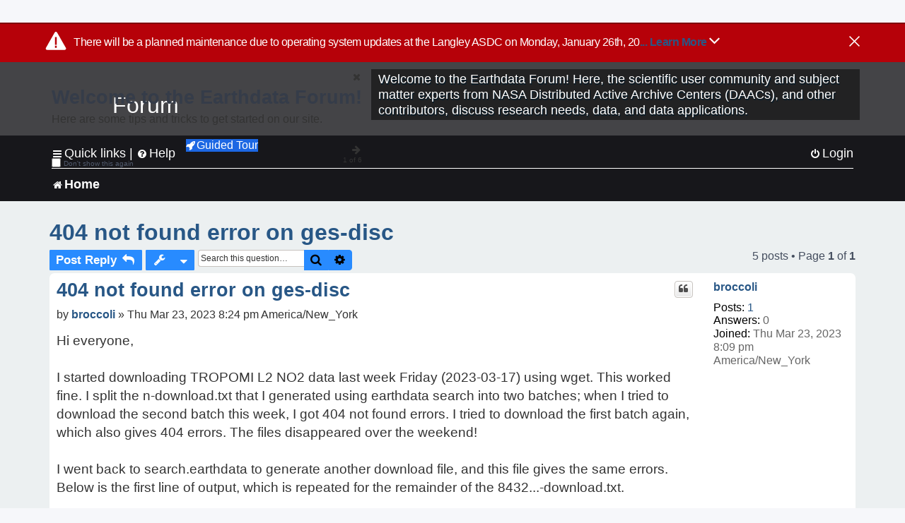

--- FILE ---
content_type: text/html; charset=UTF-8
request_url: https://forum.earthdata.nasa.gov/viewtopic.php?p=14473&sid=c638a6819ac0905d51782bf3ffbf16f5
body_size: 37468
content:
<!DOCTYPE html>
<html dir="ltr" lang="en-us">
<head>
<meta charset="utf-8" />
<meta http-equiv="X-UA-Compatible" content="IE=edge">
<meta name="viewport" content="width=device-width, initial-scale=1" />
<meta name="google-site-verification" content="xcNHvgwg5nBw1wZ2mw8I2wAQsiZHYdu6Z-XLEcnnZrM" />
<meta name="keywords" content="Atmosphere, Data Download, GES DISC, TROPOMI">
<title>404 not found error on ges-disc - Earthdata Forum</title>

<!-- Uploading Earthdata UI Library -->
<!-- https://cdn.earthdata.nasa.gov/eui/latest/docs/index.html -->
<!-- Most recent compiled and tested CSS -->
<link href="https://cdn.earthdata.nasa.gov/eui/1.1.7/stylesheets/application.css" rel="stylesheet" />

<!-- Reference JQuery before eui.js-->
<script src="https://ajax.googleapis.com/ajax/libs/jquery/3.5.1/jquery.min.js"></script>
<!-- Latest compiled JavaScript-->
<script src="https://cdn.earthdata.nasa.gov/eui/1.1.7/js/eui.js"></script>

	<link rel="alternate" type="application/atom+xml" title="Feed - Earthdata Forum" href="/app.php/feed?sid=6fd004eed1069b2f6f84a721529c2b6d">			<link rel="alternate" type="application/atom+xml" title="Feed - New Questions" href="/app.php/feed/topics?sid=6fd004eed1069b2f6f84a721529c2b6d">		<link rel="alternate" type="application/atom+xml" title="Feed - Forum - Home" href="/app.php/feed/forum/7?sid=6fd004eed1069b2f6f84a721529c2b6d">	<link rel="alternate" type="application/atom+xml" title="Feed - Question - 404 not found error on ges-disc" href="/app.php/feed/topic/4061?sid=6fd004eed1069b2f6f84a721529c2b6d">	
	<link rel="canonical" href="https://forum.earthdata.nasa.gov/viewtopic.php?t=4061">

<!--
	phpBB style name: asdc
	Based on style:   prosilver (this is the default phpBB3 style)
-->

<!-- CSS files from prosilver  -->
<link href="/styles/prosilver/theme/stylesheet.css?assets_version=118" rel="stylesheet">
<link href="/styles/prosilver/theme/en_us/stylesheet.css" rel="stylesheet">


<link href="/assets/css/font-awesome.min.css?assets_version=118" rel="stylesheet">
<link href="/styles/asdc/theme/stylesheet.css?assets_version=118" rel="stylesheet">
<link href="/styles/asdc/theme/en_us/stylesheet.css?assets_version=118" rel="stylesheet">




<!--[if lte IE 9]>
	<link href="/styles/prosilver/theme/tweaks.css?assets_version=118" rel="stylesheet">
<![endif]-->

<!-- Google Tag Manager -->
<script>(function(w,d,s,l,i){w[l]=w[l]||[];w[l].push({'gtm.start':
new Date().getTime(),event:'gtm.js'});var f=d.getElementsByTagName(s)[0],
j=d.createElement(s),dl=l!='dataLayer'?'&l='+l:'';j.async=true;j.src=
'https://www.googletagmanager.com/gtm.js?id='+i+dl;f.parentNode.insertBefore(j,f);
})(window,document,'script','dataLayer','GTM-WNP7MLF');</script>
<!-- End Google Tag Manager -->


	
<link href="./ext/kinerity/bestanswer/styles/prosilver/theme/bestanswer.css?assets_version=118" rel="stylesheet" media="screen" />
<link href="./ext/paul999/mention/styles/all/theme/mention.css?assets_version=118" rel="stylesheet" media="screen" />
<link href="./ext/phpbb/pages/styles/prosilver/theme/pages_common.css?assets_version=118" rel="stylesheet" media="screen" />
<link href="./ext/robertheim/topictags/styles/prosilver/theme/rh_topictags.css?assets_version=118" rel="stylesheet" media="screen" />
<link href="./ext/sniper/tables/styles/prosilver/theme/tables.css?assets_version=118" rel="stylesheet" media="screen" />



<!-- CSS files from asdc  -->
<link href="/styles/asdc/theme/prosilver_overwrite.css" rel="stylesheet">
<link href="/styles/asdc/theme/custom.css" rel="stylesheet">
<link href="/styles/asdc/theme/toggle-switch.css" rel="stylesheet" />

<!-- Crazy Egg Heat Map Metrics Monitoring script -->
<script type="text/javascript" src="//script.crazyegg.com/pages/scripts/0013/2090.js" async="async"></script>
<script async type="text/javascript" src="https://dap.digitalgov.gov/Universal-Federated-Analytics-Min.js?agency=NASA&subagency=LARC" id="_fed_an_ua_tag"></script>
</head>
<body id="phpbb" class="nojs notouch section-viewtopic ltr ">
	<div id="earthdata-tophat2" style="height: 32px;"></div>

<!-- Google Tag Manager (noscript) -->
<noscript><iframe src="https://www.googletagmanager.com/ns.html?id=GTM-WNP7MLF"
height="0" width="0" style="display:none;visibility:hidden"></iframe></noscript>
<!-- End Google Tag Manager (noscript) -->

<!-- Add the Status banner -->
<div id="earthdata-notification-banner"></div>
<!-- End Status banner -->

<div id="wrap" class="wrap">
	<a id="top" class="top-anchor" accesskey="t"></a>
	<div id="page-header">
		<div class="headerbar" role="banner">
					<div class="inner">
				<div id="site-description" class="site-description">
					<a id="logo" class="logo" href="/viewforum.php?f=7&amp;sid=6fd004eed1069b2f6f84a721529c2b6d" title="Home">
						<span class="site_logo">
							<!-- Insert Earthdata Forum text inside logo -->
							<h1>Forum</h1>
						</span>
						<span class="a-tag-alt-text">Home Logo</span>
					</a>
					<p>Welcome to the Earthdata Forum! Here, the scientific user community and subject matter experts from NASA Distributed Active Archive Centers (DAACs), and other contributors, discuss research needs, data, and data applications.</p>
					<p class="skiplink"><a href="#start_here">Skip to content</a></p>
				</div>
			</div>
					</div>
				<div class="navbar" role="navigation">
	<div class="inner">

	<ul id="nav-main" class="nav-main linklist" role="menubar">

		<li id="quick-links" class="quick-links dropdown-container responsive-menu" data-skip-responsive="true">
			<a href="#" class="dropdown-trigger">
				<i class="icon fa-bars fa-fw" aria-hidden="true"></i><span>Quick links</span>
			</a> <span class="verticalSeparator"> |</span>
			<div class="dropdown">
				<div class="pointer"><div class="pointer-inner"></div></div>
				<ul class="dropdown-contents" role="menu">
					
											<li class="separator"></li>
																									<li>
								<a href="./viewforum.php?f=7&noReplies=noResponse&amp;sid=6fd004eed1069b2f6f84a721529c2b6d" role="menuitem">
									<i class="icon fa-file-o fa-fw icon-gray" aria-hidden="true"></i><span>Unanswered questions</span>
								</a>
							</li>
							<li>
								<a href="./search.php?search_id=active_topics&amp;sid=6fd004eed1069b2f6f84a721529c2b6d" role="menuitem">
									<i class="icon fa-file-o fa-fw icon-blue" aria-hidden="true"></i><span>Active questions</span>
								</a>
							</li>
							
					
										<li class="separator"></li>

									</ul>
			</div>
		</li>

		
<li id="user-guides" class="quick-links dropdown-container responsive-menu" data-skip-responsive="true">
  <a href="#" class="dropdown-trigger">
    <i class="icon fa-question-circle fa-fw" aria-hidden="true"></i><span>Help</span>
  </a>
  <div class="dropdown">
    <div class="pointer">
      <div class="pointer-inner"></div>
    </div>
    <ul class="dropdown-contents" role="menu">
      <li data-last-responsive="true">
        <a href="/app.php/tag/Data+Recipes/AND?&amp;sid=6fd004eed1069b2f6f84a721529c2b6d" title="Data recipes" role="menuitem">
            <i class="icon fa-book fa-fw" aria-hidden="true"></i><span>Data Recipes</span>
        </a>
      </li>
      <li data-last-responsive="true">
        <a href="/app.php/tag/FAQ/AND?&amp;sid=6fd004eed1069b2f6f84a721529c2b6d" rel="help" title="Frequently Asked Questions" role="menuitem">
          <i class="icon fa-question-circle fa-fw" aria-hidden="true"></i><span>FAQ</span>
          <span class="screen-reader-only">(PDF will open in new tab)</span>
        </a>
      </li>
      <li data-last-responsive="true">
        <a href="https://forum.earthdata.nasa.gov/viewtopic.php?f=7&amp;t=129&amp;sid=6fd004eed1069b2f6f84a721529c2b6d" title="Filter Definitions" role="menuitem">
            <i class="icon fa-book fa-fw" aria-hidden="true"></i><span>What do these filter items mean?</span>
        </a>
      </li>
      <li data-last-responsive="true">
        <a href="./viewforum.php?t=6207&amp;sid=6fd004eed1069b2f6f84a721529c2b6d" role="menuitem">
          <i class="icon fa-file-o fa-fw icon-gray" aria-hidden="true"></i><span>How to Cite</span>
        </a>
      </li>
      <li data-last-responsive="true">
        <a href="ucp.php?mode=terms&amp;sid=6fd004eed1069b2f6f84a721529c2b6d" title="Usage Terms and Copyright" role="menuitem" rel="nofollow noopener" target="_blank">
          <i class="icon fa-book fa-fw" aria-hidden="true"></i><span>Usage Terms and Copyright</span>
        </a>
      </li>
      <li data-last-responsive="true">
        <a href="/ext/asdc/asdc/files/userguide.pdf?sid=6fd004eed1069b2f6f84a721529c2b6d" title="General User Guide" role="menuitem" rel="nofollow noopener" target="_blank">
          <i class="icon fa-file-pdf-o" aria-hidden="true"></i><span>General User Guide</span>
          <span class="screen-reader-only">(PDF will open in new tab)</span>
        </a>
      
                  </li>
      
    </ul>
  </div>
</li>		<button class="eui-btn guided-tour-button" id="guided-tour-modal-button" name="guided_tour_modal" href="#guided_tour_modal"><i class="icon fa-rocket" aria-hidden="true"></i>Guided Tour</button>
			<div id="guided_tour_modal" class="eui-modal-content tour-modals">
				<span style="float: right;" ><i class="icon fa-close" id="guided-tour-close" aria-hidden="true"></i></span>
				<h2 class="first confirm_redirect_link-text" style="font-size: 1.7rem; text-transform: none;">Welcome to the Earthdata Forum!</h2>
				<p id="tour_modal_content" style="font-size: 1rem; word-wrap: normal;">
				Here are some tips and tricks to get you started:
				</p>
				<img src=" " id="tour_modal_image"></img>
				<div>
					<div id="tour_buttons">
						<button id="guided-tour-modal-button-previous" name="guided_tour_modal2" href="#guided_tour_modal2"><i class="icon fa-arrow-left" aria-hidden="true"></i></button>
						<button id="guided-tour-modal-button-next" name="guided_tour_modal2" href="#guided_tour_modal2"><i class="icon fa-arrow-right" aria-hidden="true"></i></button>
					</div><br>
					
					<div id="tour-pagination">
					</div>
					
					<div id="do-not-show-div">
						<input type="checkbox" id="do-not-show" name="do-not-show" value="1">
						<label id="do-not-show-label" for="do-not-show"> Don't show this again</label><br>
					</div>
				</div>
			</div>
		
		<!-- <li data-last-responsive="true">
			<a rel="help" title="Frequently Asked Questions" role="menuitem">
				<i class="icon fa-book fa-fw" aria-hidden="true"></i><span>Data Recipes</span>
			</a>
		</li> -->


				
			<li class="rightside"  data-skip-responsive="true">
			<a href="./ucp.php?mode=login&amp;redirect=viewtopic.php%3Fp%3D14473&amp;sid=6fd004eed1069b2f6f84a721529c2b6d" title="Login" accesskey="x" role="menuitem">
				<i class="icon fa-power-off fa-fw" aria-hidden="true"></i><span>Login</span>
			</a>
		</li>
						</ul>

	<ul id="nav-breadcrumbs" class="nav-breadcrumbs linklist navlinks" role="menubar">
				
		
		<li class="breadcrumbs" itemscope itemtype="https://schema.org/BreadcrumbList">

			
							<span class="crumb" itemtype="https://schema.org/ListItem" itemprop="itemListElement" itemscope><a itemprop="item" href="/viewforum.php?f=7&amp;sid=6fd004eed1069b2f6f84a721529c2b6d" accesskey="h" data-navbar-reference="index"><i class="icon fa-home fa-fw"></i><span itemprop="name">Home</span></a><meta itemprop="position" content="1" /></span>
		
																	

					</li>

		
					<li class="rightside responsive-search">
				<a href="./search.php?sid=6fd004eed1069b2f6f84a721529c2b6d" title="View the advanced search options" role="menuitem">
					<i class="icon fa-search fa-fw" aria-hidden="true"></i><span class="sr-only">Search</span>
				</a>
			</li>
			</ul>

	</div>
</div>
	</div>

	
	<a id="start_here" class="anchor"></a>
	<div id="page-body" class="page-body" role="main">
		
		<script>document.cookie = 'postingSelectedTags=; SameSite=Strict; expires=Thu, 01 Jan 1970 00:00:01 GMT;';</script>
<h2 class="topic-title"><a href="./viewtopic.php?t=4061&amp;sid=6fd004eed1069b2f6f84a721529c2b6d">404 not found error on ges-disc</a></h2>
<!-- NOTE: remove the style="display: none" when you want to have the forum description on the topic body -->
<div style="display: none !important;">Use this Forum to find information on, or ask a question about, NASA Earth Science data.<br /></div>
<input type="hidden" id="favorite_user_id" name="favorite_user_id" value="1">


<div class="action-bar bar-top">
	
			<a href="./posting.php?mode=reply&amp;t=4061&amp;sid=6fd004eed1069b2f6f84a721529c2b6d" class="button" title="Post a reply">
							<span>Post Reply</span> <i class="icon fa-reply fa-fw" aria-hidden="true"></i>
					</a>
	
			<div class="dropdown-container dropdown-button-control topic-tools">
		<span title="Question tools" class="button button-secondary dropdown-trigger dropdown-select">
			<i class="icon fa-wrench fa-fw" aria-hidden="true"></i>
			<span class="caret"><i class="icon fa-sort-down fa-fw" aria-hidden="true"></i></span>
		</span>
		<div class="dropdown">
			<div class="pointer"><div class="pointer-inner"></div></div>
			<ul class="dropdown-contents">
																												<li>
					<a href="./viewtopic.php?t=4061&amp;sid=6fd004eed1069b2f6f84a721529c2b6d&amp;view=print" title="Print view" accesskey="p">
						<i class="icon fa-print fa-fw" aria-hidden="true"></i><span>Print view</span>
					</a>
				</li>
											</ul>
		</div>
	</div>
	
			<div class="search-box" role="search">
			<form method="get" id="topic-search" action="./search.php?sid=6fd004eed1069b2f6f84a721529c2b6d">
			<fieldset>
			<legend style="display:none;">Search</legend>
				<input class="inputbox search tiny"  type="search" name="keywords" id="search_keywords" size="20" placeholder="Search this question…" title="Search"/>
				<button class="button button-search" type="submit" title="Search">
					<i class="icon fa-search fa-fw" aria-hidden="true"></i><span class="sr-only">Search</span>
				</button>
				<a href="./search.php?sid=6fd004eed1069b2f6f84a721529c2b6d" class="button button-search-end" title="Advanced search">
					<i class="icon fa-cog fa-fw" aria-hidden="true"></i><span class="sr-only">Advanced search</span>
				</a>
				<input type="hidden" name="t" value="4061" />
<input type="hidden" name="sf" value="msgonly" />
<input type="hidden" name="sid" value="6fd004eed1069b2f6f84a721529c2b6d" />

			</fieldset>
			</form>
		</div>
	
	
			<div class="pagination">
			5 posts
							&bull; Page <strong>1</strong> of <strong>1</strong>
					</div>
		</div>




			<div id="p14473" class="post has-profile bg2">
		<div  class="inner ">

		<dl class="postprofile" id="profile14473">
			<dt class="no-profile-rank no-avatar">
				<div class="avatar-container">
																			</div>
								<a href="./memberlist.php?mode=viewprofile&amp;u=6389&amp;sid=6fd004eed1069b2f6f84a721529c2b6d" class="username">broccoli</a>							</dt>

									
		<dd class="profile-posts"><strong>Posts:</strong> <a href="./search.php?author_id=6389&amp;sr=posts&amp;sid=6fd004eed1069b2f6f84a721529c2b6d">1</a></dd>		<dd class="profile-joined"><strong>Joined:</strong> Thu Mar 23, 2023 8:09 pm America/New_York</dd>		
		
		
<dd id="list_inner_hidden_container_14473" jxdom-closest="dl.postprofile" jxdom-find="dd.profile-joined" jxdom-action="before" >
<div class="profile-answers"><strong>Answers:</strong> 0</div>
</dd>
				    <!-- <dd class="profile-posts" data-user-give-id="6389"></dd> -->
    <dd class="profile-posts" data-user-receive-id="6389"></dd>

						
		</dl>

		<div class="postbody">
						<div id="post_content14473">

						<h3 class="first"><a href="#p14473">404 not found error on ges-disc</a></h3>
			
																<ul class="post-buttons">
																																									<li>
							<a href="./posting.php?mode=quote&amp;p=14473&amp;sid=6fd004eed1069b2f6f84a721529c2b6d" title="Reply with quote" class="button button-icon-only">
								<i class="icon fa-quote-left fa-fw" aria-hidden="true"></i><span class="sr-only">Quote</span>
							</a>
						</li>
															</ul>
							<ul style="float:right; list-style: none; padding-right: 3px">
	</ul>

						<p class="author">
								<span class="responsive-hide">by <strong><a href="./memberlist.php?mode=viewprofile&amp;u=6389&amp;sid=6fd004eed1069b2f6f84a721529c2b6d" class="username">broccoli</a></strong> &raquo; </span>Thu Mar 23, 2023 8:24 pm America/New_York
			</p>
			
			
			
			<div class="content">Hi everyone, <br>
<br>
I started downloading TROPOMI L2 NO2 data last week Friday (2023-03-17) using wget. This worked fine. I split the n-download.txt that I generated using earthdata search into two batches; when I tried to download the second batch this week, I got 404 not found errors. I tried to download the first batch again, which also gives 404 errors. The files disappeared over the weekend!<br>
<br>
I went back to search.earthdata to generate another download file, and this file gives the same errors. Below is the first line of output, which is repeated for the remainder of the 8432...-download.txt.<br>
<br>
Using curl to download gave me lots of small html files, presumably containing the 404 notice.<br>
<br>
Has anybody else seen this problem?<br>
<br>
Kind regards<br>
Steve<br>
<br>
wget --load-cookies ~/.urs_cookies --save-cookies ~/.urs_cookies --keep-session-cookies --auth-no-challenge -c -i 8434212776-download.txt<br>
--2023-03-23 17:14:39--  <a href="https://data.gesdisc.earthdata.nasa.gov/data/S5P_TROPOMI_Level2/S5P_L2__NO2____HiR.2/2022/060/S5P_OFFL_L2__NO2____20220301T040805_20220301T054936_22697_02_020301_20220302T200814.nc" class="postlink">https://data.gesdisc.earthdata.nasa.gov/data/S5P_TROPOMI_Level2/S5P_L2__NO2____HiR.2/2022/060/S5P_OFFL_L2__NO2____20220301T040805_20220301T054936_22697_02_020301_20220302T200814.nc</a><br>
Resolving data.gesdisc.earthdata.nasa.gov (data.gesdisc.earthdata.nasa.gov)... 18.155.202.7, 18.155.202.24, 18.155.202.111, ...<br>
Connecting to data.gesdisc.earthdata.nasa.gov (data.gesdisc.earthdata.nasa.gov)|18.155.202.7|:443... connected.<br>
HTTP request sent, awaiting response... 404 Not Found<br>
2023-03-23 17:14:40 ERROR 404: Not Found.</div>

			
			
									
						<div id='list_thanks14473'>
</div>
<div id='div_post_reput14473'>
</div>
			
			<hr/>
<strong>Filters:</strong>
	<div class="rh_tag"><a href="/app.php/tag/Atmosphere?sid=6fd004eed1069b2f6f84a721529c2b6d">Atmosphere</a></div>
	<div class="rh_tag"><a href="/app.php/tag/Data+Download?sid=6fd004eed1069b2f6f84a721529c2b6d">Data Download</a></div>
	<div class="rh_tag"><a href="/app.php/tag/GES+DISC?sid=6fd004eed1069b2f6f84a721529c2b6d">GES DISC</a></div>
	<div class="rh_tag"><a href="/app.php/tag/TROPOMI?sid=6fd004eed1069b2f6f84a721529c2b6d">TROPOMI</a></div>
			</div>

		</div>

				<div class="back2top">
						<a href="#top" class="top" title="Top">
				<i class="icon fa-chevron-circle-up fa-fw icon-gray" aria-hidden="true"></i>
				<span class="sr-only">Top</span>
			</a>
					</div>
		
		</div>
	</div>

	<hr class="divider" />
				<div id="p14479" class="post has-profile bg1">
		<div  class="inner ">

		<dl class="postprofile" id="profile14479">
			<dt class="no-profile-rank no-avatar">
				<div class="avatar-container">
																			</div>
								<a href="./memberlist.php?mode=viewprofile&amp;u=83&amp;sid=6fd004eed1069b2f6f84a721529c2b6d" class="username">mgreene</a>							</dt>

									
		<dd class="profile-posts"><strong>Posts:</strong> <a href="./search.php?author_id=83&amp;sr=posts&amp;sid=6fd004eed1069b2f6f84a721529c2b6d">207</a></dd>		<dd class="profile-joined"><strong>Joined:</strong> Wed Sep 25, 2019 9:35 am America/New_York</dd>		
		
		
<dd id="list_inner_hidden_container_14479" jxdom-closest="dl.postprofile" jxdom-find="dd.profile-joined" jxdom-action="before" >
<div class="profile-answers"><strong>Answers:</strong> 2</div>
</dd>
				    <!-- <dd class="profile-posts" data-user-give-id="83"></dd> -->
    <dd class="profile-posts" data-user-receive-id="83"><strong>Endorsed:</strong> <a href="/app.php/thankslist/givens/83/false?tslash=&amp;sid=6fd004eed1069b2f6f84a721529c2b6d">1 time</a></dd>

						
		</dl>

		<div class="postbody">
						<div id="post_content14479">

						<h3 ><a href="#p14479">Re: 404 not found error on ges-disc</a></h3>
			
																<ul class="post-buttons">
																																									<li>
							<a href="./posting.php?mode=quote&amp;p=14479&amp;sid=6fd004eed1069b2f6f84a721529c2b6d" title="Reply with quote" class="button button-icon-only">
								<i class="icon fa-quote-left fa-fw" aria-hidden="true"></i><span class="sr-only">Quote</span>
							</a>
						</li>
															</ul>
							<ul style="float:right; list-style: none; padding-right: 3px">
	</ul>

						<p class="author">
								<span class="responsive-hide">by <strong><a href="./memberlist.php?mode=viewprofile&amp;u=83&amp;sid=6fd004eed1069b2f6f84a721529c2b6d" class="username">mgreene</a></strong> &raquo; </span>Fri Mar 24, 2023 2:18 pm America/New_York
			</p>
			
			
			
			<div class="content">Thank you for your post.  A representative is working on it and we will get back to you as soon as possible.</div>

			
			
									
						<div id='list_thanks14479'>
</div>
<div id='div_post_reput14479'>
</div>
			
						</div>

		</div>

				<div class="back2top">
						<a href="#top" class="top" title="Top">
				<i class="icon fa-chevron-circle-up fa-fw icon-gray" aria-hidden="true"></i>
				<span class="sr-only">Top</span>
			</a>
					</div>
		
		</div>
	</div>

	<hr class="divider" />
				<div id="p14501" class="post has-profile bg2">
		<div  class="inner ">

		<dl class="postprofile" id="profile14501">
			<dt class="no-profile-rank no-avatar">
				<div class="avatar-container">
																			</div>
								<a href="./memberlist.php?mode=viewprofile&amp;u=6407&amp;sid=6fd004eed1069b2f6f84a721529c2b6d" class="username">dtnguyen</a>							</dt>

									
		<dd class="profile-posts"><strong>Posts:</strong> <a href="./search.php?author_id=6407&amp;sr=posts&amp;sid=6fd004eed1069b2f6f84a721529c2b6d">2</a></dd>		<dd class="profile-joined"><strong>Joined:</strong> Mon Mar 27, 2023 12:26 pm America/New_York</dd>		
		
		
<dd id="list_inner_hidden_container_14501" jxdom-closest="dl.postprofile" jxdom-find="dd.profile-joined" jxdom-action="before" >
<div class="profile-answers"><strong>Answers:</strong> 0</div>
</dd>
				    <!-- <dd class="profile-posts" data-user-give-id="6407"></dd> -->
    <dd class="profile-posts" data-user-receive-id="6407"></dd>

						
		</dl>

		<div class="postbody">
						<div id="post_content14501">

						<h3 ><a href="#p14501">Re: 404 not found error on ges-disc</a></h3>
			
																<ul class="post-buttons">
																																									<li>
							<a href="./posting.php?mode=quote&amp;p=14501&amp;sid=6fd004eed1069b2f6f84a721529c2b6d" title="Reply with quote" class="button button-icon-only">
								<i class="icon fa-quote-left fa-fw" aria-hidden="true"></i><span class="sr-only">Quote</span>
							</a>
						</li>
															</ul>
							<ul style="float:right; list-style: none; padding-right: 3px">
	</ul>

						<p class="author">
								<span class="responsive-hide">by <strong><a href="./memberlist.php?mode=viewprofile&amp;u=6407&amp;sid=6fd004eed1069b2f6f84a721529c2b6d" class="username">dtnguyen</a></strong> &raquo; </span>Mon Mar 27, 2023 12:29 pm America/New_York
			</p>
			
			
			
			<div class="content">I got same problem too. How to solve?<br>
Message:<br>
HTTP request sent, awaiting response... 401 Unauthorized<br>
Reusing existing connection to urs.earthdata.nasa.gov:443.<br>
HTTP request sent, awaiting response... 302 Found<br>
....<br>
2023-03-27 09:12:24 ERROR 404: Not Found.<br>
Best Regard</div>

			
			
									
						<div id='list_thanks14501'>
</div>
<div id='div_post_reput14501'>
</div>
			
						</div>

		</div>

				<div class="back2top">
						<a href="#top" class="top" title="Top">
				<i class="icon fa-chevron-circle-up fa-fw icon-gray" aria-hidden="true"></i>
				<span class="sr-only">Top</span>
			</a>
					</div>
		
		</div>
	</div>

	<hr class="divider" />
				<div id="p14504" class="post has-profile bg1">
		<div  class="inner ">

		<dl class="postprofile" id="profile14504">
			<dt class="no-profile-rank no-avatar">
				<div class="avatar-container">
																			</div>
								<a href="./memberlist.php?mode=viewprofile&amp;u=6409&amp;sid=6fd004eed1069b2f6f84a721529c2b6d" class="username">alralexis</a>							</dt>

									
		<dd class="profile-posts"><strong>Posts:</strong> <a href="./search.php?author_id=6409&amp;sr=posts&amp;sid=6fd004eed1069b2f6f84a721529c2b6d">1</a></dd>		<dd class="profile-joined"><strong>Joined:</strong> Mon Mar 27, 2023 1:30 pm America/New_York</dd>		
		
		
<dd id="list_inner_hidden_container_14504" jxdom-closest="dl.postprofile" jxdom-find="dd.profile-joined" jxdom-action="before" >
<div class="profile-answers"><strong>Answers:</strong> 0</div>
</dd>
				    <!-- <dd class="profile-posts" data-user-give-id="6409"></dd> -->
    <dd class="profile-posts" data-user-receive-id="6409"></dd>

						
		</dl>

		<div class="postbody">
						<div id="post_content14504">

						<h3 ><a href="#p14504">Re: 404 not found error on ges-disc</a></h3>
			
																<ul class="post-buttons">
																																									<li>
							<a href="./posting.php?mode=quote&amp;p=14504&amp;sid=6fd004eed1069b2f6f84a721529c2b6d" title="Reply with quote" class="button button-icon-only">
								<i class="icon fa-quote-left fa-fw" aria-hidden="true"></i><span class="sr-only">Quote</span>
							</a>
						</li>
															</ul>
							<ul style="float:right; list-style: none; padding-right: 3px">
	</ul>

						<p class="author">
								<span class="responsive-hide">by <strong><a href="./memberlist.php?mode=viewprofile&amp;u=6409&amp;sid=6fd004eed1069b2f6f84a721529c2b6d" class="username">alralexis</a></strong> &raquo; </span>Mon Mar 27, 2023 1:30 pm America/New_York
			</p>
			
			
			
			<div class="content">I'm also having the same issue.</div>

			
			
									
						<div id='list_thanks14504'>
</div>
<div id='div_post_reput14504'>
</div>
			
						</div>

		</div>

				<div class="back2top">
						<a href="#top" class="top" title="Top">
				<i class="icon fa-chevron-circle-up fa-fw icon-gray" aria-hidden="true"></i>
				<span class="sr-only">Top</span>
			</a>
					</div>
		
		</div>
	</div>

	<hr class="divider" />
				<div id="p14518" class="post has-profile bg2">
		<div  class="inner ">

		<dl class="postprofile" id="profile14518">
			<dt class="no-profile-rank no-avatar">
				<div class="avatar-container">
																			</div>
								<a href="./memberlist.php?mode=viewprofile&amp;u=6407&amp;sid=6fd004eed1069b2f6f84a721529c2b6d" class="username">dtnguyen</a>							</dt>

									
		<dd class="profile-posts"><strong>Posts:</strong> <a href="./search.php?author_id=6407&amp;sr=posts&amp;sid=6fd004eed1069b2f6f84a721529c2b6d">2</a></dd>		<dd class="profile-joined"><strong>Joined:</strong> Mon Mar 27, 2023 12:26 pm America/New_York</dd>		
		
		
<dd id="list_inner_hidden_container_14518" jxdom-closest="dl.postprofile" jxdom-find="dd.profile-joined" jxdom-action="before" >
<div class="profile-answers"><strong>Answers:</strong> 0</div>
</dd>
				    <!-- <dd class="profile-posts" data-user-give-id="6407"></dd> -->
    <dd class="profile-posts" data-user-receive-id="6407"></dd>

						
		</dl>

		<div class="postbody">
						<div id="post_content14518">

						<h3 ><a href="#p14518">Re: 404 not found error on ges-disc</a></h3>
			
																<ul class="post-buttons">
																																									<li>
							<a href="./posting.php?mode=quote&amp;p=14518&amp;sid=6fd004eed1069b2f6f84a721529c2b6d" title="Reply with quote" class="button button-icon-only">
								<i class="icon fa-quote-left fa-fw" aria-hidden="true"></i><span class="sr-only">Quote</span>
							</a>
						</li>
															</ul>
							<ul style="float:right; list-style: none; padding-right: 3px">
	</ul>

						<p class="author">
								<span class="responsive-hide">by <strong><a href="./memberlist.php?mode=viewprofile&amp;u=6407&amp;sid=6fd004eed1069b2f6f84a721529c2b6d" class="username">dtnguyen</a></strong> &raquo; </span>Tue Mar 28, 2023 11:22 am America/New_York
			</p>
			
			
			
			<div class="content">Thanks for quick resovle.</div>

			
			
									
						<div id='list_thanks14518'>
</div>
<div id='div_post_reput14518'>
</div>
			
						</div>

		</div>

				<div class="back2top">
						<a href="#top" class="top" title="Top">
				<i class="icon fa-chevron-circle-up fa-fw icon-gray" aria-hidden="true"></i>
				<span class="sr-only">Top</span>
			</a>
					</div>
		
		</div>
	</div>

	<hr class="divider" />
	

	<div class="action-bar bar-bottom">
	
			<a href="./posting.php?mode=reply&amp;t=4061&amp;sid=6fd004eed1069b2f6f84a721529c2b6d" class="button" title="Post a reply">
							<span>Post Reply</span> <i class="icon fa-reply fa-fw" aria-hidden="true"></i>
					</a>
		
		<div class="dropdown-container dropdown-button-control topic-tools">
		<span title="Question tools" class="button button-secondary dropdown-trigger dropdown-select">
			<i class="icon fa-wrench fa-fw" aria-hidden="true"></i>
			<span class="caret"><i class="icon fa-sort-down fa-fw" aria-hidden="true"></i></span>
		</span>
		<div class="dropdown">
			<div class="pointer"><div class="pointer-inner"></div></div>
			<ul class="dropdown-contents">
																												<li>
					<a href="./viewtopic.php?t=4061&amp;sid=6fd004eed1069b2f6f84a721529c2b6d&amp;view=print" title="Print view" accesskey="p">
						<i class="icon fa-print fa-fw" aria-hidden="true"></i><span>Print view</span>
					</a>
				</li>
											</ul>
		</div>
	</div>

			<form method="post" action="./viewtopic.php?t=4061&amp;sid=6fd004eed1069b2f6f84a721529c2b6d">
		<div class="dropdown-container dropdown-container-left dropdown-button-control sort-tools">
	<span title="Display and sorting options" class="button button-secondary dropdown-trigger dropdown-select">
		<i class="icon fa-sort-amount-asc fa-fw" aria-hidden="true"></i>
		<span class="caret"><i class="icon fa-sort-down fa-fw" aria-hidden="true"></i></span>
	</span>
	<div class="dropdown hidden">
		<div class="pointer"><div class="pointer-inner"></div></div>
		<div class="dropdown-contents">
			<fieldset class="display-options">
			<legend style="display:none;">SORT</legend>
							<label>Display: <select name="st" id="st"><option value="0" selected="selected">All posts</option><option value="1">1 day</option><option value="7">7 days</option><option value="14">2 weeks</option><option value="30">1 month</option><option value="90">3 months</option><option value="180">6 months</option><option value="365">1 year</option></select></label>
								<label>Sort by: <select name="sk" id="sk"><option value="a">Author</option><option value="t" selected="selected">Post time</option><option value="s">Subject</option></select></label>
				<label>Direction: <select name="sd" id="sd"><option value="a" selected="selected">Ascending</option><option value="d">Descending</option></select></label>
								<hr class="dashed" />
				<input type="submit" class="button2" name="sort" value="Go" />
						</fieldset>
		</div>
	</div>
</div>


		</form>
	
	
	
			<div class="pagination">
			5 posts
							&bull; Page <strong>1</strong> of <strong>1</strong>
					</div>
	</div>


<div class="action-bar actions-jump">
		<p class="jumpbox-return">
		<a href="./viewforum.php?f=7&amp;sid=6fd004eed1069b2f6f84a721529c2b6d" class="left-box arrow-left" accesskey="r">
			<i class="icon fa-angle-left fa-fw icon-black" aria-hidden="true"></i><span>Return to “Home”</span>
		</a>
	</p>
	
		<div class="jumpbox dropdown-container dropdown-container-right dropdown-up dropdown-left dropdown-button-control" id="jumpbox">
			<span title="Jump to" class="button button-secondary dropdown-trigger dropdown-select">
				<span>Jump to</span>
				<span class="caret"><i class="icon fa-sort-down fa-fw" aria-hidden="true"></i></span>
			</span>
		<div class="dropdown">
			<div class="pointer"><div class="pointer-inner"></div></div>
			<ul class="dropdown-contents">
																				<li><a href="./viewforum.php?f=7&amp;sid=6fd004eed1069b2f6f84a721529c2b6d" class="jumpbox-forum-link"> <span> Home</span></a></li>
											</ul>
		</div>
	</div>

	</div>


			</div>


<div id="page-footer" class="page-footer" role="contentinfo">
	<div class="navbar" role="navigation">
	<div class="inner">

	<ul id="nav-footer" class="nav-footer linklist" role="menubar">
		<li class="breadcrumbs">
									<span class="crumb"><a href="/viewforum.php?f=7&amp;sid=6fd004eed1069b2f6f84a721529c2b6d" data-navbar-reference="index"><i class="icon fa-home fa-fw" aria-hidden="true"></i><span>Home</span></a></span>					</li>
		
				<li class="rightside">All times are <span title="America/New York">UTC-05:00</span></li>
														<li class="rightside">
			<a href="/app.php/daac-resources?sid=6fd004eed1069b2f6f84a721529c2b6d" role="menuitem">
				<i class="icon fa-archive fa-fw" aria-hidden="true"></i><span>NASA Distributed Active Archive Centers (DAACs) and Forum Contributors</span>
			</a>
		</li>
								</ul>

	</div>
</div>

	<div class="copyright">
				<p class="footer-row">
			<span class="footer-copyright">Powered by <a href="https://www.phpbb.com/">phpBB</a>&reg; Forum Software &copy; phpBB Limited</span>
		</p>
						<p class="footer-row">
			<a class="footer-link" href="./ucp.php?mode=privacy&amp;sid=6fd004eed1069b2f6f84a721529c2b6d" title="Privacy Policy">
				<span class="footer-link-text">Privacy Policy</span>
			</a>
			|
			<a class="footer-link" href="./ucp.php?mode=terms&amp;sid=6fd004eed1069b2f6f84a721529c2b6d" title="Usage Terms and Copyright">
				<span class="footer-link-text">Usage Terms and Copyright</span>
			</a>
			|
			<a class="footer-link" href="https://www.nasa.gov/accessibility/" title="Accessibility">
				<span class="footer-link-text">Accessibility</span>
			</a>
			|
			<a class="footer-link" href="./ucp.php?mode=login&amp;launchpad=true&amp;sid=6fd004eed1069b2f6f84a721529c2b6d" title="Moderators">
				<span class="footer-link-text">Moderators</span>
			</a>
		</p>
					</div>

	<div id="darkenwrapper" class="darkenwrapper" data-ajax-error-title="AJAX error" data-ajax-error-text="Something went wrong when processing your request." data-ajax-error-text-abort="User aborted request." data-ajax-error-text-timeout="Your request timed out; please try again." data-ajax-error-text-parsererror="Something went wrong with the request and the server returned an invalid reply.">
		<div id="darken" class="darken">&nbsp;</div>
	</div>

	<div id="phpbb_alert" class="phpbb_alert" data-l-err="Error" data-l-timeout-processing-req="Request timed out.">
		<a href="#" class="alert_close">
			<i class="icon fa-times-circle fa-fw" aria-hidden="true"></i>
			<span class="a-tag-alt-text">Close Alert</span>
		</a>
		<span class="alert_title">&nbsp;</span><p class="alert_text"></p>
	</div>
	<div id="phpbb_confirm" class="phpbb_alert">
		<a href="#" class="alert_close">
			<i class="icon fa-times-circle fa-fw" aria-hidden="true"></i>
			<span class="a-tag-alt-text">Close Alert</span>
		</a>
		<div class="alert_text"></div>
	</div>
</div>

</div>

<div>
	<a id="bottom" class="anchor" accesskey="z"></a>
	</div>

<script src="/assets/javascript/jquery-3.6.0.min.js?assets_version=118"></script>
<script src="/assets/javascript/core.js?assets_version=118"></script>



<script src="./ext/kinerity/bestanswer/styles/all/template/jxtools.js?assets_version=118"></script>
<script src="./ext/kinerity/bestanswer/styles/all/template/jxtools.js?assets_version=118"></script>
<script src="./ext/kinerity/bestanswer/styles/all/template/jxtools.js?assets_version=118"></script>
<script src="./ext/kinerity/bestanswer/styles/all/template/jxtools.js?assets_version=118"></script>
<script src="./ext/kinerity/bestanswer/styles/all/template/jxtools.js?assets_version=118"></script>
<script src="./styles/prosilver/template/forum_fn.js?assets_version=118"></script>
<script src="./styles/prosilver/template/ajax.js?assets_version=118"></script>



<!-- CUSTOM CODE HERE -->

<!-- Earthdata Tophat2 -->
<script src="https://cdn.earthdata.nasa.gov/tophat2/tophat2.js"
        id="earthdata-tophat-script"
        data-show-fbm="true"
        data-fbm-subject-line="[FORUM] Application Help - Select Post a New Question for help with data or services"
        data-show-status="true"></script>
<!-- Earthdata Feedback Module -->
<script type="text/javascript" src="https://fbm.earthdata.nasa.gov/for/Earthdata%20Forum/feedback.js"></script>
<script type="text/javascript">feedback.init({showIcon: false});</script>
<!-- Earthdata Banner Widget -->
<script src="https://status.earthdata.nasa.gov/assets/banner_widget.js"></script>
<!-- Earthdata UI Lean Modal -->
<script src="/scripts/lean_modal.js"></script>

<!-- This will include all references to custom js files in the scripts folder -->
<script src="/scripts/helpers.js"></script>
<script src="/scripts/global_variables.js"></script>
<script src="/scripts/styles.js"></script>
<script src="/scripts/main.js" type="module"></script>
<!-- END OF CUSTOM CODE -->

</body>
</html>


--- FILE ---
content_type: text/html; charset=UTF-8
request_url: https://forum.earthdata.nasa.gov/_custom_get_last_post_date.php
body_size: 12
content:
"1769436925"

--- FILE ---
content_type: text/html; charset=UTF-8
request_url: https://forum.earthdata.nasa.gov/_custom_get_topic_id.php?postId=14473&sid=c638a6819ac0905d51782bf3ffbf16f5
body_size: 4
content:
4061